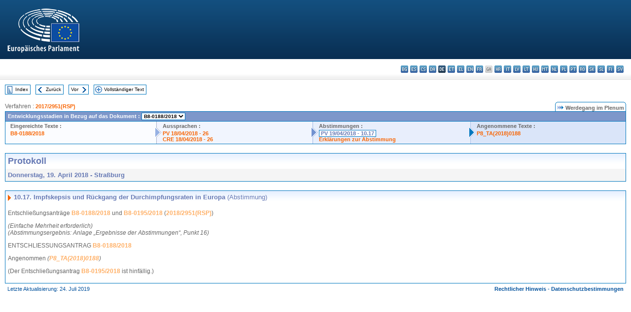

--- FILE ---
content_type: text/html; charset=UTF-8
request_url: https://www.europarl.europa.eu/doceo/document/PV-8-2018-04-19-ITM-010-17_DE.html
body_size: 1864
content:
<!DOCTYPE html>
<html lang="en">
<head>
    <meta charset="utf-8">
    <meta name="viewport" content="width=device-width, initial-scale=1">
    <title></title>
    <style>
        body {
            font-family: "Arial";
        }
    </style>
    <script type="text/javascript">
    window.awsWafCookieDomainList = [];
    window.gokuProps = {
"key":"AQIDAHjcYu/GjX+QlghicBgQ/7bFaQZ+m5FKCMDnO+vTbNg96AH8rhIMJ+z/0ZlnwNGCUsFTAAAAfjB8BgkqhkiG9w0BBwagbzBtAgEAMGgGCSqGSIb3DQEHATAeBglghkgBZQMEAS4wEQQM0xF1depSHZO07bzbAgEQgDtkDWjfu/iA1FFovrm1DbICsUAV04yfVyp7MT61DYp7EWM6jDnLUg9RkBp27QieKrX3EpH4gWzcP8WQoA==",
          "iv":"D549NQHdDgAAAe/t",
          "context":"abSzGgsP+0RK0CO4hw7tjC8xLI3eGGbxBr+VmWRocOyxFleUE8S+JRMW923woMAynNlCaoVmoqrhqekZPVqkrpc0Y8rJcgunrBXQrUCgSbjUk6KxgYJx5kJjVnnbgh71Nihos6Ow1Lud14CWaYSPqBfjBOB7Wns90aS3lz+37ariiDO6mVqNnswoeIT/qAEJ4M+bmS3npzuAYA2zHSDlwnIfhLDEQsDUlkuDtatH6FqR4b1nTfdarQ8UGHDNK+NLirXxPzsty7LOPf63F0k2vDztX9k+DB+F6d/+C/W/v5Jcl5mFJN6GjBc2NXjCl7wPCybu8uEFpt2M46HFfBeeDxsaN7mcMdpWwVs3RYGgexCD306pKq8/zB2LO5OydW4/NDYDZ9CADmS/ARjHpUdHTh+Y"
};
    </script>
    <script src="https://e3c1b12827d4.5ce583ec.us-east-2.token.awswaf.com/e3c1b12827d4/d7f65e927fcd/f9998b2f6105/challenge.js"></script>
</head>
<body>
    <div id="challenge-container"></div>
    <script type="text/javascript">
        AwsWafIntegration.saveReferrer();
        AwsWafIntegration.checkForceRefresh().then((forceRefresh) => {
            if (forceRefresh) {
                AwsWafIntegration.forceRefreshToken().then(() => {
                    window.location.reload(true);
                });
            } else {
                AwsWafIntegration.getToken().then(() => {
                    window.location.reload(true);
                });
            }
        });
    </script>
    <noscript>
        <h1>JavaScript is disabled</h1>
        In order to continue, we need to verify that you're not a robot.
        This requires JavaScript. Enable JavaScript and then reload the page.
    </noscript>
</body>
</html>

--- FILE ---
content_type: text/html;charset=UTF-8
request_url: https://www.europarl.europa.eu/doceo/document/PV-8-2018-04-19-ITM-010-17_DE.html
body_size: 3807
content:
<!DOCTYPE html PUBLIC "-//W3C//DTD XHTML 1.0 Transitional//EN" "http://www.w3.org/TR/xhtml1/DTD/xhtml1-transitional.dtd">
<html xmlns="http://www.w3.org/1999/xhtml" xml:lang="de" lang="de"><head><meta http-equiv="Content-Type" content="text/html; charset=UTF-8" /><meta http-equiv="Content-Language" content="de" />

<title>Protokoll - Impfskepsis und Rückgang der Durchimpfungsraten in Europa (Abstimmung) - Donnerstag, 19. April 2018</title><meta name="title" content="Protokoll - Impfskepsis und Rückgang der Durchimpfungsraten in Europa (Abstimmung) - Donnerstag, 19. April 2018" /><meta name="language" content="de" />

<meta name="robots" content="index, follow, noodp, noydir, notranslate" /><meta name="copyright" content="© Europäische Union 2018 – Quelle: Europäisches Parlament" /><meta name="available" content="19-04-2018" /><meta name="sipade-leg" content="8" /><meta name="sipade-type" content="PV" /><meta property="og:title" content="Protokoll - Impfskepsis und Rückgang der Durchimpfungsraten in Europa (Abstimmung) - Donnerstag, 19. April 2018" /><meta property="og:image" content="https://www.europarl.europa.eu/website/common/img/icon/sharelogo_facebook.jpg" />

<link rel="canonical" href="https://www.europarl.europa.eu/doceo/document/PV-8-2018-04-19-ITM-010-17_DE.html" />

<link href="/doceo/data/css/style_common.css" rel="stylesheet" type="text/css" /><link href="/doceo/data/css/style_common_print.css" rel="stylesheet" type="text/css" /><link href="/doceo/data/css/style_sipade.css" rel="stylesheet" type="text/css" /><link href="/doceo/data/css/style_activities.css" rel="stylesheet" type="text/css" /><link href="/doceo/data/css/common_sides.css" type="text/css" rel="stylesheet" /><link href="/doceo/data/css/style_sipade_oj_sched.css" type="text/css" rel="stylesheet" />
<script src="/doceo/data/js/overlib.js" type="text/javascript"> </script>
<script src="/doceo/data/js/swap_images.js" type="text/javascript"> </script>
<script src="/doceo/data/js/sipade.js" type="text/javascript"> </script>
<script src="/doceo/data/js/jquery-1.4.4.js" type="text/javascript"> </script><script src="/doceo/data/js/selectPvVotSec.js" type="text/javascript"> </script>
<script src="/doceo/data/js/sipade-OJ-SYN.js" type="text/javascript"> </script><!--ATI analytics script--><script type="text/javascript" data-tracker-name="ATInternet" defer data-value="/website/webanalytics/ati-doceo.js" src="//www.europarl.europa.eu/website/privacy-policy/privacy-policy.js" ></script></head><body bgcolor="#FFFFFF"><div id="overDiv" style="position:absolute; visibility:hidden; z-index:1000;"> </div><a name="top"></a><table cellpadding="0" cellspacing="0" border="0" width="100%"><tr><td><div id="header_sides" class="new">
<a href="/portal/de"><img alt="Zum Portal des Europäischen Parlaments zurückkehren" title="Zum Portal des Europäischen Parlaments zurückkehren" src="/doceo/data/img/EP_logo_neg_DE.png" /></a><h3 class="ep_hidden">Choisissez la langue de votre document :</h3><ul class="language_select">
            <li><a title="bg - български" class="bg on" href="/doceo/document/PV-8-2018-04-19-ITM-010-17_BG.html">bg - български</a></li>
            <li><a title="es - español" class="es on" href="/doceo/document/PV-8-2018-04-19-ITM-010-17_ES.html">es - español</a></li>
            <li><a title="cs - čeština" class="cs on" href="/doceo/document/PV-8-2018-04-19-ITM-010-17_CS.html">cs - čeština</a></li>
            <li><a title="da - dansk" class="da on" href="/doceo/document/PV-8-2018-04-19-ITM-010-17_DA.html">da - dansk</a></li>
            <li class="de selected" title="de - Deutsch">de - Deutsch</li>
            <li><a title="et - eesti keel" class="et on" href="/doceo/document/PV-8-2018-04-19-ITM-010-17_ET.html">et - eesti keel</a></li>
            <li><a title="el - ελληνικά" class="el on" href="/doceo/document/PV-8-2018-04-19-ITM-010-17_EL.html">el - ελληνικά</a></li>
            <li><a title="en - English" class="en on" href="/doceo/document/PV-8-2018-04-19-ITM-010-17_EN.html">en - English</a></li>
            <li><a title="fr - français" class="fr on" href="/doceo/document/PV-8-2018-04-19-ITM-010-17_FR.html">fr - français</a></li>
            <li class="ga" title="ga - Gaeilge">ga - Gaeilge</li>
            <li><a title="hr - hrvatski" class="hr on" href="/doceo/document/PV-8-2018-04-19-ITM-010-17_HR.html">hr - hrvatski</a></li>
            <li><a title="it - italiano" class="it on" href="/doceo/document/PV-8-2018-04-19-ITM-010-17_IT.html">it - italiano</a></li>
            <li><a title="lv - latviešu valoda" class="lv on" href="/doceo/document/PV-8-2018-04-19-ITM-010-17_LV.html">lv - latviešu valoda</a></li>
            <li><a title="lt - lietuvių kalba" class="lt on" href="/doceo/document/PV-8-2018-04-19-ITM-010-17_LT.html">lt - lietuvių kalba</a></li>
            <li><a title="hu - magyar" class="hu on" href="/doceo/document/PV-8-2018-04-19-ITM-010-17_HU.html">hu - magyar</a></li>
            <li><a title="mt - Malti" class="mt on" href="/doceo/document/PV-8-2018-04-19-ITM-010-17_MT.html">mt - Malti</a></li>
            <li><a title="nl - Nederlands" class="nl on" href="/doceo/document/PV-8-2018-04-19-ITM-010-17_NL.html">nl - Nederlands</a></li>
            <li><a title="pl - polski" class="pl on" href="/doceo/document/PV-8-2018-04-19-ITM-010-17_PL.html">pl - polski</a></li>
            <li><a title="pt - português" class="pt on" href="/doceo/document/PV-8-2018-04-19-ITM-010-17_PT.html">pt - português</a></li>
            <li><a title="ro - română" class="ro on" href="/doceo/document/PV-8-2018-04-19-ITM-010-17_RO.html">ro - română</a></li>
            <li><a title="sk - slovenčina" class="sk on" href="/doceo/document/PV-8-2018-04-19-ITM-010-17_SK.html">sk - slovenčina</a></li>
            <li><a title="sl - slovenščina" class="sl on" href="/doceo/document/PV-8-2018-04-19-ITM-010-17_SL.html">sl - slovenščina</a></li>
            <li><a title="fi - suomi" class="fi on" href="/doceo/document/PV-8-2018-04-19-ITM-010-17_FI.html">fi - suomi</a></li>
            <li><a title="sv - svenska" class="sv on" href="/doceo/document/PV-8-2018-04-19-ITM-010-17_SV.html">sv - svenska</a></li>
        </ul></div></td></tr><tr><td style="padding:10px;"><table width="100%" border="0" cellspacing="0" cellpadding="0"><tr><td><table border="0" align="left" cellpadding="0" cellspacing="0"><tr><td><table border="0" cellspacing="0" cellpadding="0" class="buttondocwin"><tr><td><a href="/doceo/document/PV-8-2018-04-19-TOC_DE.html"><img src="/doceo/data/img/navi_index.gif" width="16" height="16" border="0" align="absmiddle" alt="" /></a></td><td valign="middle"> <a href="/doceo/document/PV-8-2018-04-19-TOC_DE.html" title="Index">Index</a> </td></tr></table></td><td><img src="/doceo/data/img/spacer.gif" width="10" height="8" alt="" /></td><td><table border="0" cellspacing="0" cellpadding="0" class="buttondocwin"><tr><td><a href="/doceo/document/PV-8-2018-04-19-ITM-010-16_DE.html"><img src="/doceo/data/img/navi_previous.gif" width="16" height="16" border="0" align="absmiddle" alt="" /></a></td><td valign="middle"> <a href="/doceo/document/PV-8-2018-04-19-ITM-010-16_DE.html" title="Zurück">Zurück</a> </td></tr></table></td><td><img src="/doceo/data/img/spacer.gif" width="10" height="8" alt="" /></td><td><table border="0" cellspacing="0" cellpadding="0" class="buttondocwin"><tr><td valign="middle"> <a href="/doceo/document/PV-8-2018-04-19-ITM-010-18_DE.html" title="Vor">Vor</a> </td><td><a href="/doceo/document/PV-8-2018-04-19-ITM-010-18_DE.html"><img src="/doceo/data/img/navi_next.gif" width="16" height="16" border="0" align="absmiddle" alt="" /></a></td></tr></table></td><td><img src="/doceo/data/img/spacer.gif" width="10" height="8" alt="" /></td><td><table border="0" cellspacing="0" cellpadding="0" class="buttondocwin"><tr><td><a href="/doceo/document/PV-8-2018-04-19_DE.html"><img src="/doceo/data/img/navi_moredetails.gif" width="16" height="16" border="0" align="absmiddle" alt="" /></a></td><td valign="middle"> <a href="/doceo/document/PV-8-2018-04-19_DE.html" title="Vollständiger Text">Vollständiger Text</a> </td></tr></table></td><td><img src="/doceo/data/img/spacer.gif" width="10" height="8" alt="" /></td></tr><tr><td><img src="/doceo/data/img/spacer.gif" width="10" height="15" alt="" /></td></tr></table></td></tr></table><div xmlns:text="http://openoffice.org/2000/text" xmlns:xlink="http://www.w3.org/1999/xlink" xmlns:table="http://openoffice.org/2000/table" xmlns:fo="http://www.w3.org/1999/XSL/Format" xmlns:style="http://openoffice.org/2000/style" style="display:none" id="refhidden">PV-8-2018-04-19</div><div xmlns:text="http://openoffice.org/2000/text" xmlns:xlink="http://www.w3.org/1999/xlink" xmlns:table="http://openoffice.org/2000/table" xmlns:fo="http://www.w3.org/1999/XSL/Format" xmlns:style="http://openoffice.org/2000/style" style="display:none" id="lgNavhidden">DE</div><div xmlns:text="http://openoffice.org/2000/text" xmlns:xlink="http://www.w3.org/1999/xlink" xmlns:table="http://openoffice.org/2000/table" xmlns:fo="http://www.w3.org/1999/XSL/Format" xmlns:style="http://openoffice.org/2000/style" style="display:none" id="lgDochidden">DE</div><div xmlns:text="http://openoffice.org/2000/text" xmlns:xlink="http://www.w3.org/1999/xlink" xmlns:table="http://openoffice.org/2000/table" xmlns:fo="http://www.w3.org/1999/XSL/Format" xmlns:style="http://openoffice.org/2000/style" style="display:none" id="typeSourcehidden">iPlPv_Itm</div>
                <table border="0" cellpadding="0" cellspacing="0" width="100%"><tbody><tr><td align="left"><span class="contents">Verfahren : </span><a class="ring_ref_link" href="https://oeil.secure.europarl.europa.eu/oeil/popups/ficheprocedure.do?lang=en&amp;reference=2017/2951(RSP)">2017/2951(RSP)</a></td><td align="right"><table align="right" border="0" cellpadding="0" cellspacing="0"><tbody><tr><td><img src="/doceo/data/img/ring_tabs_left_doc_unselected.gif" height="19" width="4" alt="" /></td><td class="Tabs_doc_unselected"><img src="/doceo/data/img/ring_navi.gif" width="17" height="14" alt="" />Werdegang im Plenum</td><td valign="middle"><img src="/doceo/data/img/ring_tabs_right_doc_unselected.gif" height="19" width="4" alt="" /></td></tr></tbody></table></td></tr></tbody></table><table class="doc_box_header" border="0" cellpadding="0" cellspacing="0" width="100%"><tbody><tr><td class="ring_multiple_bg" colspan="7" valign="top">Entwicklungsstadien in Bezug auf das Dokument :
            <select class="ring_list" onChange="window.location.replace(this.value);"><option selected="selected">Auswählen…</option><option value="/doceo/document/B-8-2018-0188_DE.html" selected="selected">B8-0188/2018</option><option value="/doceo/document/B-8-2018-0195_DE.html">B8-0195/2018</option></select></td></tr><tr><td width="25%" valign="top" class="ring_step_bg1" nowrap="nowrap"><p class="ring_step_title">Eingereichte Texte :</p>
                        <a href="/doceo/document/B-8-2018-0188_DE.html" class="ring_ref_link">B8-0188/2018</a><br />
                    </td><td width="15" style="background-image:url(/doceo/data/img/ring_bg1.gif)"><img src="/doceo/data/img/ring_flech1.gif" height="22" width="13" border="0" alt="" /></td><td class="ring_step_bg2" valign="top" width="25%" nowrap="nowrap"><p class="ring_step_title">Aussprachen :</p>
                        <a href="/doceo/document/PV-8-2018-04-18-ITM-026_DE.html" class="ring_ref_link">PV 18/04/2018 - 26</a><br />
                        <a href="/doceo/document/CRE-8-2018-04-18-ITM-026_DE.html" class="ring_ref_link">CRE 18/04/2018 - 26</a><br />
                    </td><td width="15" style="background-image:url(/doceo/data/img/ring_bg2.gif)"><img src="/doceo/data/img/ring_flech2.gif" width="13" height="22" border="0" alt="" /></td><td class="ring_step_bg3" valign="top" width="25%" nowrap="nowrap"><p class="ring_step_title">Abstimmungen :</p>
                        <a class="ring_ref_selected">PV 19/04/2018 - 10.17</a><br />
                        <a href="/doceo/document/CRE-8-2018-04-19-ITM-011-07_DE.html" class="ring_ref_link">Erklärungen zur Abstimmung</a><br />
                    </td><td width="19" style="background-image:url(/doceo/data/img/ring_bg3.gif)"><img src="/doceo/data/img/ring_flech3.gif" height="22" width="13" border="0" alt="" /></td><td class="ring_step_bg4" valign="top" width="25%" nowrap="nowrap"><p class="ring_step_title">Angenommene Texte :</p>
                        <a href="/doceo/document/TA-8-2018-0188_DE.html" class="ring_ref_link">P8_TA(2018)0188</a><br />
                    </td></tr></tbody></table><br />
                
            

<table xmlns:text="http://openoffice.org/2000/text" xmlns:xlink="http://www.w3.org/1999/xlink" xmlns:table="http://openoffice.org/2000/table" xmlns:fo="http://www.w3.org/1999/XSL/Format" xmlns:style="http://openoffice.org/2000/style" width="100%" border="0" cellpadding="5" cellspacing="0" class="doc_box_header">
<tr><td align="left" valign="top" style="background-image:url(/doceo/data/img/gradient_blue.gif)" class="title_TA">Protokoll</td><td align="right" valign="top" style="background-image:url(/doceo/data/img/gradient_blue.gif)"></td></tr>
<tr><td class="doc_title" align="left" valign="top" bgcolor="#F5F5F5">Donnerstag, 19. April 2018 - Straßburg</td><td class="doc_title" align="right" valign="top" bgcolor="#F5F5F5"></td></tr></table><br xmlns:text="http://openoffice.org/2000/text" xmlns:xlink="http://www.w3.org/1999/xlink" xmlns:table="http://openoffice.org/2000/table" xmlns:fo="http://www.w3.org/1999/XSL/Format" xmlns:style="http://openoffice.org/2000/style" />


<table xmlns:text="http://openoffice.org/2000/text" xmlns:xlink="http://www.w3.org/1999/xlink" xmlns:table="http://openoffice.org/2000/table" xmlns:fo="http://www.w3.org/1999/XSL/Format" xmlns:style="http://openoffice.org/2000/style" width="100%" border="0" cellpadding="0" cellspacing="0" class="doc_box_header" style="padding-bottom:5px"><tr valign="top"><td>
<table width="100%" border="0" cellpadding="5" cellspacing="0">
<tr valign="top" style="padding-bottom:0px;padding-left:5px;padding-right:5px;padding-top:5px"><td align="left" style="background-image:url(/doceo/data/img/gradient_blue.gif)" class="doc_title"><img src="/doceo/data/img/arrow_title_doc.gif" width="8" height="14" border="0" align="absmiddle" alt="" /> 10.17. Impfskepsis und Rückgang der Durchimpfungsraten in Europa <span style="font-weight:normal;">(Abstimmung)</span></td></tr></table>
<p class="contents" style="margin-left:5px;margin-right:5px;font-style:normal;">Entschließungsanträge <a href="/doceo/document/B-8-2018-0188_DE.html">B8-0188/2018</a> und <a href="/doceo/document/B-8-2018-0195_DE.html">B8-0195/2018</a> (<a href="https://oeil.secure.europarl.europa.eu/oeil/popups/ficheprocedure.do?lang=en&amp;reference=2018/2951(RSP)">2018/2951(RSP)</a>)</p>
<p class="contents" style="margin-left:5px;margin-right:5px;font-style:italic;">(Einfache Mehrheit erforderlich)<br />(Abstimmungsergebnis: Anlage „Ergebnisse der Abstimmungen“, Punkt 16)</p>
<p class="contents" style="margin-left:5px;margin-right:5px;font-style:normal;">ENTSCHLIESSUNGSANTRAG <a href="/doceo/document/B-8-2018-0188_DE.html">B8-0188/2018</a></p>
<p class="contents" style="margin-left:5px;margin-right:5px;"><span style="font-style:normal;">Angenommen</span><span style="font-style:normal;"> </span><span style="font-style:italic;">(</span><span style="font-style:italic;"><a href="/doceo/document/TA-8-2018-0188_DE.html">P8_TA(2018)0188</a></span><span style="font-style:italic;">)</span></p>
<p class="contents" style="margin-left:5px;margin-right:5px;">(Der Entschließungsantrag <a href="/doceo/document/B-8-2018-0195_DE.html">B8-0195/2018</a> ist hinfällig.)</p></td></tr></table><table width="100%" border="0" cellspacing="0" cellpadding="5"><tr class="footerdocwin"><td>Letzte Aktualisierung: 24. Juli 2019</td><td align="right"><a target="_blank" href="/legal-notice/de">Rechtlicher Hinweis</a> - <a target="_blank" href="/privacy-policy/de">Datenschutzbestimmungen</a></td></tr></table></td></tr></table></body></html>